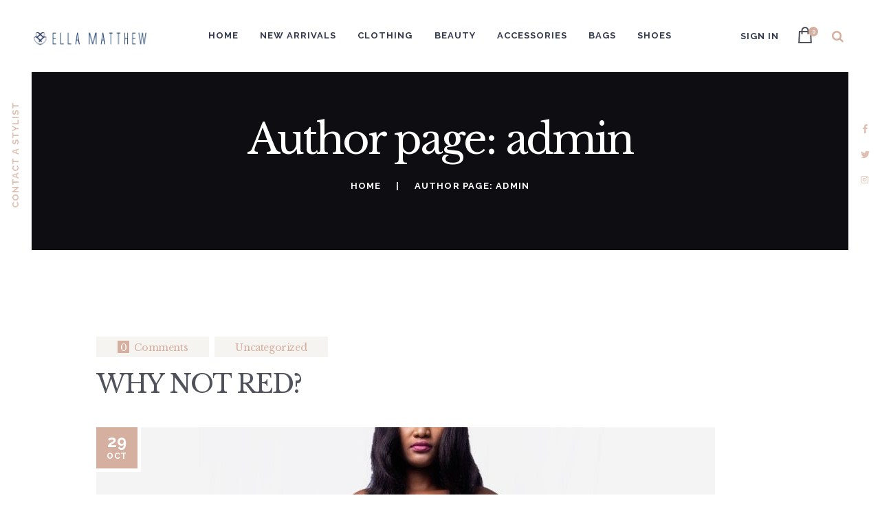

--- FILE ---
content_type: text/html; charset=UTF-8
request_url: https://ellamatthew.net/author/admin/
body_size: 21113
content:
<!DOCTYPE html>
<html lang="en-US" class="no-js scheme_default">
<head>
					<script>document.documentElement.className = document.documentElement.className + ' yes-js js_active js'</script>
						<meta charset="UTF-8">
		<meta name="viewport" content="width=device-width, initial-scale=1, maximum-scale=1">
		<meta name="format-detection" content="telephone=no">
		<link rel="profile" href="http://gmpg.org/xfn/11">
		<link rel="pingback" href="https://ellamatthew.net/xmlrpc.php">
		<title>admin &#8211; Ella Matthew</title>
<meta name='robots' content='max-image-preview:large' />
<link rel='dns-prefetch' href='//fonts.googleapis.com' />
<link rel="alternate" type="application/rss+xml" title="Ella Matthew &raquo; Feed" href="https://ellamatthew.net/feed/" />
<link rel="alternate" type="application/rss+xml" title="Ella Matthew &raquo; Comments Feed" href="https://ellamatthew.net/comments/feed/" />
<link rel="alternate" type="application/rss+xml" title="Ella Matthew &raquo; Posts by admin Feed" href="https://ellamatthew.net/author/admin/feed/" />
<style id='wp-img-auto-sizes-contain-inline-css' type='text/css'>
img:is([sizes=auto i],[sizes^="auto," i]){contain-intrinsic-size:3000px 1500px}
/*# sourceURL=wp-img-auto-sizes-contain-inline-css */
</style>
<link property="stylesheet" rel='stylesheet' id='sbi_styles-css' href='https://ellamatthew.net/wp-content/plugins/instagram-feed/css/sbi-styles.min.css?ver=6.1' type='text/css' media='all' />
<style id='wp-emoji-styles-inline-css' type='text/css'>

	img.wp-smiley, img.emoji {
		display: inline !important;
		border: none !important;
		box-shadow: none !important;
		height: 1em !important;
		width: 1em !important;
		margin: 0 0.07em !important;
		vertical-align: -0.1em !important;
		background: none !important;
		padding: 0 !important;
	}
/*# sourceURL=wp-emoji-styles-inline-css */
</style>
<link property="stylesheet" rel='stylesheet' id='wp-block-library-css' href='https://ellamatthew.net/wp-includes/css/dist/block-library/style.min.css?ver=6.9' type='text/css' media='all' />
<style id='global-styles-inline-css' type='text/css'>
:root{--wp--preset--aspect-ratio--square: 1;--wp--preset--aspect-ratio--4-3: 4/3;--wp--preset--aspect-ratio--3-4: 3/4;--wp--preset--aspect-ratio--3-2: 3/2;--wp--preset--aspect-ratio--2-3: 2/3;--wp--preset--aspect-ratio--16-9: 16/9;--wp--preset--aspect-ratio--9-16: 9/16;--wp--preset--color--black: #000000;--wp--preset--color--cyan-bluish-gray: #abb8c3;--wp--preset--color--white: #ffffff;--wp--preset--color--pale-pink: #f78da7;--wp--preset--color--vivid-red: #cf2e2e;--wp--preset--color--luminous-vivid-orange: #ff6900;--wp--preset--color--luminous-vivid-amber: #fcb900;--wp--preset--color--light-green-cyan: #7bdcb5;--wp--preset--color--vivid-green-cyan: #00d084;--wp--preset--color--pale-cyan-blue: #8ed1fc;--wp--preset--color--vivid-cyan-blue: #0693e3;--wp--preset--color--vivid-purple: #9b51e0;--wp--preset--gradient--vivid-cyan-blue-to-vivid-purple: linear-gradient(135deg,rgb(6,147,227) 0%,rgb(155,81,224) 100%);--wp--preset--gradient--light-green-cyan-to-vivid-green-cyan: linear-gradient(135deg,rgb(122,220,180) 0%,rgb(0,208,130) 100%);--wp--preset--gradient--luminous-vivid-amber-to-luminous-vivid-orange: linear-gradient(135deg,rgb(252,185,0) 0%,rgb(255,105,0) 100%);--wp--preset--gradient--luminous-vivid-orange-to-vivid-red: linear-gradient(135deg,rgb(255,105,0) 0%,rgb(207,46,46) 100%);--wp--preset--gradient--very-light-gray-to-cyan-bluish-gray: linear-gradient(135deg,rgb(238,238,238) 0%,rgb(169,184,195) 100%);--wp--preset--gradient--cool-to-warm-spectrum: linear-gradient(135deg,rgb(74,234,220) 0%,rgb(151,120,209) 20%,rgb(207,42,186) 40%,rgb(238,44,130) 60%,rgb(251,105,98) 80%,rgb(254,248,76) 100%);--wp--preset--gradient--blush-light-purple: linear-gradient(135deg,rgb(255,206,236) 0%,rgb(152,150,240) 100%);--wp--preset--gradient--blush-bordeaux: linear-gradient(135deg,rgb(254,205,165) 0%,rgb(254,45,45) 50%,rgb(107,0,62) 100%);--wp--preset--gradient--luminous-dusk: linear-gradient(135deg,rgb(255,203,112) 0%,rgb(199,81,192) 50%,rgb(65,88,208) 100%);--wp--preset--gradient--pale-ocean: linear-gradient(135deg,rgb(255,245,203) 0%,rgb(182,227,212) 50%,rgb(51,167,181) 100%);--wp--preset--gradient--electric-grass: linear-gradient(135deg,rgb(202,248,128) 0%,rgb(113,206,126) 100%);--wp--preset--gradient--midnight: linear-gradient(135deg,rgb(2,3,129) 0%,rgb(40,116,252) 100%);--wp--preset--font-size--small: 13px;--wp--preset--font-size--medium: 20px;--wp--preset--font-size--large: 36px;--wp--preset--font-size--x-large: 42px;--wp--preset--spacing--20: 0.44rem;--wp--preset--spacing--30: 0.67rem;--wp--preset--spacing--40: 1rem;--wp--preset--spacing--50: 1.5rem;--wp--preset--spacing--60: 2.25rem;--wp--preset--spacing--70: 3.38rem;--wp--preset--spacing--80: 5.06rem;--wp--preset--shadow--natural: 6px 6px 9px rgba(0, 0, 0, 0.2);--wp--preset--shadow--deep: 12px 12px 50px rgba(0, 0, 0, 0.4);--wp--preset--shadow--sharp: 6px 6px 0px rgba(0, 0, 0, 0.2);--wp--preset--shadow--outlined: 6px 6px 0px -3px rgb(255, 255, 255), 6px 6px rgb(0, 0, 0);--wp--preset--shadow--crisp: 6px 6px 0px rgb(0, 0, 0);}:where(.is-layout-flex){gap: 0.5em;}:where(.is-layout-grid){gap: 0.5em;}body .is-layout-flex{display: flex;}.is-layout-flex{flex-wrap: wrap;align-items: center;}.is-layout-flex > :is(*, div){margin: 0;}body .is-layout-grid{display: grid;}.is-layout-grid > :is(*, div){margin: 0;}:where(.wp-block-columns.is-layout-flex){gap: 2em;}:where(.wp-block-columns.is-layout-grid){gap: 2em;}:where(.wp-block-post-template.is-layout-flex){gap: 1.25em;}:where(.wp-block-post-template.is-layout-grid){gap: 1.25em;}.has-black-color{color: var(--wp--preset--color--black) !important;}.has-cyan-bluish-gray-color{color: var(--wp--preset--color--cyan-bluish-gray) !important;}.has-white-color{color: var(--wp--preset--color--white) !important;}.has-pale-pink-color{color: var(--wp--preset--color--pale-pink) !important;}.has-vivid-red-color{color: var(--wp--preset--color--vivid-red) !important;}.has-luminous-vivid-orange-color{color: var(--wp--preset--color--luminous-vivid-orange) !important;}.has-luminous-vivid-amber-color{color: var(--wp--preset--color--luminous-vivid-amber) !important;}.has-light-green-cyan-color{color: var(--wp--preset--color--light-green-cyan) !important;}.has-vivid-green-cyan-color{color: var(--wp--preset--color--vivid-green-cyan) !important;}.has-pale-cyan-blue-color{color: var(--wp--preset--color--pale-cyan-blue) !important;}.has-vivid-cyan-blue-color{color: var(--wp--preset--color--vivid-cyan-blue) !important;}.has-vivid-purple-color{color: var(--wp--preset--color--vivid-purple) !important;}.has-black-background-color{background-color: var(--wp--preset--color--black) !important;}.has-cyan-bluish-gray-background-color{background-color: var(--wp--preset--color--cyan-bluish-gray) !important;}.has-white-background-color{background-color: var(--wp--preset--color--white) !important;}.has-pale-pink-background-color{background-color: var(--wp--preset--color--pale-pink) !important;}.has-vivid-red-background-color{background-color: var(--wp--preset--color--vivid-red) !important;}.has-luminous-vivid-orange-background-color{background-color: var(--wp--preset--color--luminous-vivid-orange) !important;}.has-luminous-vivid-amber-background-color{background-color: var(--wp--preset--color--luminous-vivid-amber) !important;}.has-light-green-cyan-background-color{background-color: var(--wp--preset--color--light-green-cyan) !important;}.has-vivid-green-cyan-background-color{background-color: var(--wp--preset--color--vivid-green-cyan) !important;}.has-pale-cyan-blue-background-color{background-color: var(--wp--preset--color--pale-cyan-blue) !important;}.has-vivid-cyan-blue-background-color{background-color: var(--wp--preset--color--vivid-cyan-blue) !important;}.has-vivid-purple-background-color{background-color: var(--wp--preset--color--vivid-purple) !important;}.has-black-border-color{border-color: var(--wp--preset--color--black) !important;}.has-cyan-bluish-gray-border-color{border-color: var(--wp--preset--color--cyan-bluish-gray) !important;}.has-white-border-color{border-color: var(--wp--preset--color--white) !important;}.has-pale-pink-border-color{border-color: var(--wp--preset--color--pale-pink) !important;}.has-vivid-red-border-color{border-color: var(--wp--preset--color--vivid-red) !important;}.has-luminous-vivid-orange-border-color{border-color: var(--wp--preset--color--luminous-vivid-orange) !important;}.has-luminous-vivid-amber-border-color{border-color: var(--wp--preset--color--luminous-vivid-amber) !important;}.has-light-green-cyan-border-color{border-color: var(--wp--preset--color--light-green-cyan) !important;}.has-vivid-green-cyan-border-color{border-color: var(--wp--preset--color--vivid-green-cyan) !important;}.has-pale-cyan-blue-border-color{border-color: var(--wp--preset--color--pale-cyan-blue) !important;}.has-vivid-cyan-blue-border-color{border-color: var(--wp--preset--color--vivid-cyan-blue) !important;}.has-vivid-purple-border-color{border-color: var(--wp--preset--color--vivid-purple) !important;}.has-vivid-cyan-blue-to-vivid-purple-gradient-background{background: var(--wp--preset--gradient--vivid-cyan-blue-to-vivid-purple) !important;}.has-light-green-cyan-to-vivid-green-cyan-gradient-background{background: var(--wp--preset--gradient--light-green-cyan-to-vivid-green-cyan) !important;}.has-luminous-vivid-amber-to-luminous-vivid-orange-gradient-background{background: var(--wp--preset--gradient--luminous-vivid-amber-to-luminous-vivid-orange) !important;}.has-luminous-vivid-orange-to-vivid-red-gradient-background{background: var(--wp--preset--gradient--luminous-vivid-orange-to-vivid-red) !important;}.has-very-light-gray-to-cyan-bluish-gray-gradient-background{background: var(--wp--preset--gradient--very-light-gray-to-cyan-bluish-gray) !important;}.has-cool-to-warm-spectrum-gradient-background{background: var(--wp--preset--gradient--cool-to-warm-spectrum) !important;}.has-blush-light-purple-gradient-background{background: var(--wp--preset--gradient--blush-light-purple) !important;}.has-blush-bordeaux-gradient-background{background: var(--wp--preset--gradient--blush-bordeaux) !important;}.has-luminous-dusk-gradient-background{background: var(--wp--preset--gradient--luminous-dusk) !important;}.has-pale-ocean-gradient-background{background: var(--wp--preset--gradient--pale-ocean) !important;}.has-electric-grass-gradient-background{background: var(--wp--preset--gradient--electric-grass) !important;}.has-midnight-gradient-background{background: var(--wp--preset--gradient--midnight) !important;}.has-small-font-size{font-size: var(--wp--preset--font-size--small) !important;}.has-medium-font-size{font-size: var(--wp--preset--font-size--medium) !important;}.has-large-font-size{font-size: var(--wp--preset--font-size--large) !important;}.has-x-large-font-size{font-size: var(--wp--preset--font-size--x-large) !important;}
/*# sourceURL=global-styles-inline-css */
</style>

<style id='classic-theme-styles-inline-css' type='text/css'>
/*! This file is auto-generated */
.wp-block-button__link{color:#fff;background-color:#32373c;border-radius:9999px;box-shadow:none;text-decoration:none;padding:calc(.667em + 2px) calc(1.333em + 2px);font-size:1.125em}.wp-block-file__button{background:#32373c;color:#fff;text-decoration:none}
/*# sourceURL=/wp-includes/css/classic-themes.min.css */
</style>
<link property="stylesheet" rel='stylesheet' id='contact-form-7-css' href='https://ellamatthew.net/wp-content/plugins/contact-form-7/includes/css/styles.css?ver=5.6.4' type='text/css' media='all' />
<link property="stylesheet" rel='stylesheet' id='essential-grid-plugin-settings-css' href='https://ellamatthew.net/wp-content/plugins/essential-grid/public/assets/css/settings.css?ver=2.3.2' type='text/css' media='all' />
<link property="stylesheet" rel='stylesheet' id='tp-open-sans-css' href='https://fonts.googleapis.com/css?family=Open+Sans%3A300%2C400%2C600%2C700%2C800&#038;ver=6.9' type='text/css' media='all' />
<link property="stylesheet" rel='stylesheet' id='tp-raleway-css' href='https://fonts.googleapis.com/css?family=Raleway%3A100%2C200%2C300%2C400%2C500%2C600%2C700%2C800%2C900&#038;ver=6.9' type='text/css' media='all' />
<link property="stylesheet" rel='stylesheet' id='tp-droid-serif-css' href='https://fonts.googleapis.com/css?family=Droid+Serif%3A400%2C700&#038;ver=6.9' type='text/css' media='all' />
<link property="stylesheet" rel='stylesheet' id='tp-fontello-css' href='https://ellamatthew.net/wp-content/plugins/essential-grid/public/assets/font/fontello/css/fontello.css?ver=2.3.2' type='text/css' media='all' />
<link property="stylesheet" rel='stylesheet' id='rs-plugin-settings-css' href='https://ellamatthew.net/wp-content/plugins/revslider/public/assets/css/settings.css?ver=5.4.8.3' type='text/css' media='all' />
<style id='rs-plugin-settings-inline-css' type='text/css'>
#rs-demo-id {}
/*# sourceURL=rs-plugin-settings-inline-css */
</style>
<link property="stylesheet" rel='stylesheet' id='trx_addons-icons-css' href='https://ellamatthew.net/wp-content/plugins/trx_addons/css/font-icons/css/trx_addons_icons-embedded.css?ver=6.9' type='text/css' media='all' />
<link property="stylesheet" rel='stylesheet' id='swiperslider-css' href='https://ellamatthew.net/wp-content/plugins/trx_addons/js/swiper/swiper.min.css' type='text/css' media='all' />
<link property="stylesheet" rel='stylesheet' id='magnific-popup-css' href='https://ellamatthew.net/wp-content/plugins/trx_addons/js/magnific/magnific-popup.min.css' type='text/css' media='all' />
<link property="stylesheet" rel='stylesheet' id='trx_addons-css' href='https://ellamatthew.net/wp-content/plugins/trx_addons/css/trx_addons.css' type='text/css' media='all' />
<link property="stylesheet" rel='stylesheet' id='trx_addons-animation-css' href='https://ellamatthew.net/wp-content/plugins/trx_addons/css/trx_addons.animation.css?ver=6.9' type='text/css' media='all' />
<link property="stylesheet" rel='stylesheet' id='woocommerce-layout-css' href='https://ellamatthew.net/wp-content/plugins/woocommerce/assets/css/woocommerce-layout.css?ver=7.1.0' type='text/css' media='all' />
<link property="stylesheet" rel='stylesheet' id='woocommerce-smallscreen-css' href='https://ellamatthew.net/wp-content/plugins/woocommerce/assets/css/woocommerce-smallscreen.css?ver=7.1.0' type='text/css' media='only screen and (max-width: 768px)' />
<link property="stylesheet" rel='stylesheet' id='woocommerce-general-css' href='https://ellamatthew.net/wp-content/plugins/woocommerce/assets/css/woocommerce.css?ver=7.1.0' type='text/css' media='all' />
<style id='woocommerce-inline-inline-css' type='text/css'>
.woocommerce form .form-row .required { visibility: visible; }
/*# sourceURL=woocommerce-inline-inline-css */
</style>
<link property="stylesheet" rel='stylesheet' id='wcspt-style-css' href='https://ellamatthew.net/wp-content/plugins/wc-secondary-product-thumbnail/assets/css/wcspt.min.css?ver=1.3.2' type='text/css' media='all' />
<link property="stylesheet" rel='stylesheet' id='jquery-selectBox-css' href='https://ellamatthew.net/wp-content/plugins/yith-woocommerce-wishlist/assets/css/jquery.selectBox.css?ver=1.2.0' type='text/css' media='all' />
<link property="stylesheet" rel='stylesheet' id='yith-wcwl-font-awesome-css' href='https://ellamatthew.net/wp-content/plugins/yith-woocommerce-wishlist/assets/css/font-awesome.css?ver=4.7.0' type='text/css' media='all' />
<link property="stylesheet" rel='stylesheet' id='woocommerce_prettyPhoto_css-css' href='//ellamatthew.net/wp-content/plugins/woocommerce/assets/css/prettyPhoto.css?ver=3.1.6' type='text/css' media='all' />
<link property="stylesheet" rel='stylesheet' id='yith-wcwl-main-css' href='https://ellamatthew.net/wp-content/plugins/yith-woocommerce-wishlist/assets/css/style.css?ver=3.15.0' type='text/css' media='all' />
<link property="stylesheet" rel='stylesheet' id='js_composer_front-css' href='https://ellamatthew.net/wp-content/plugins/js_composer/assets/css/js_composer.min.css?ver=5.7' type='text/css' media='all' />
<link property="stylesheet" rel='stylesheet' id='wpgdprc-front-css-css' href='https://ellamatthew.net/wp-content/plugins/wp-gdpr-compliance/Assets/css/front.css?ver=1666168136' type='text/css' media='all' />
<style id='wpgdprc-front-css-inline-css' type='text/css'>
:root{--wp-gdpr--bar--background-color: #000000;--wp-gdpr--bar--color: #ffffff;--wp-gdpr--button--background-color: #000000;--wp-gdpr--button--background-color--darken: #000000;--wp-gdpr--button--color: #ffffff;}
/*# sourceURL=wpgdprc-front-css-inline-css */
</style>
<link property="stylesheet" rel='stylesheet' id='your-dress-font-google_fonts-css' href='https://fonts.googleapis.com/css?family=Libre+Baskerville%3A400%2C400i%2C700%7CRaleway%3A400%2C500%2C700&#038;subset=latin%2Clatin-ext&#038;ver=6.9' type='text/css' media='all' />
<link property="stylesheet" rel='stylesheet' id='fontello-icons-css' href='https://ellamatthew.net/wp-content/themes/your-dress/css/fontello/css/fontello-embedded.css?ver=6.9' type='text/css' media='all' />
<link property="stylesheet" rel='stylesheet' id='your-dress-main-css' href='https://ellamatthew.net/wp-content/themes/your-dress/style.css' type='text/css' media='all' />
<link property="stylesheet" rel='stylesheet' id='your-dress-styles-css' href='https://ellamatthew.net/wp-content/themes/your-dress/css/__styles.css?ver=6.9' type='text/css' media='all' />
<link property="stylesheet" rel='stylesheet' id='your-dress-colors-css' href='https://ellamatthew.net/wp-content/themes/your-dress/css/__colors.css?ver=6.9' type='text/css' media='all' />
<link property="stylesheet" rel='stylesheet' id='mediaelement-css' href='https://ellamatthew.net/wp-includes/js/mediaelement/mediaelementplayer-legacy.min.css?ver=4.2.17' type='text/css' media='all' />
<link property="stylesheet" rel='stylesheet' id='wp-mediaelement-css' href='https://ellamatthew.net/wp-includes/js/mediaelement/wp-mediaelement.min.css?ver=6.9' type='text/css' media='all' />
<link property="stylesheet" rel='stylesheet' id='your-dress-responsive-css' href='https://ellamatthew.net/wp-content/themes/your-dress/css/responsive.css?ver=6.9' type='text/css' media='all' />
<script type="text/javascript" src="https://ellamatthew.net/wp-includes/js/jquery/jquery.min.js?ver=3.7.1" id="jquery-core-js"></script>
<script type="text/javascript" src="https://ellamatthew.net/wp-includes/js/jquery/jquery-migrate.min.js?ver=3.4.1" id="jquery-migrate-js"></script>
<script type="text/javascript" src="https://ellamatthew.net/wp-content/plugins/essential-grid/public/assets/js/jquery.esgbox.min.js?ver=2.3.2" id="themepunchboxext-js"></script>
<script type="text/javascript" src="https://ellamatthew.net/wp-content/plugins/essential-grid/public/assets/js/jquery.themepunch.tools.min.js?ver=2.3.2" id="tp-tools-js"></script>
<script type="text/javascript" src="https://ellamatthew.net/wp-content/plugins/revslider/public/assets/js/jquery.themepunch.revolution.min.js?ver=5.4.8.3" id="revmin-js"></script>
<script type="text/javascript" src="https://ellamatthew.net/wp-content/plugins/woocommerce/assets/js/jquery-blockui/jquery.blockUI.min.js?ver=2.7.0-wc.7.1.0" id="jquery-blockui-js"></script>
<script type="text/javascript" id="wc-add-to-cart-js-extra">
/* <![CDATA[ */
var wc_add_to_cart_params = {"ajax_url":"/wp-admin/admin-ajax.php","wc_ajax_url":"/?wc-ajax=%%endpoint%%","i18n_view_cart":"View cart","cart_url":"https://ellamatthew.net/cart/","is_cart":"","cart_redirect_after_add":"no"};
//# sourceURL=wc-add-to-cart-js-extra
/* ]]> */
</script>
<script type="text/javascript" src="https://ellamatthew.net/wp-content/plugins/woocommerce/assets/js/frontend/add-to-cart.min.js?ver=7.1.0" id="wc-add-to-cart-js"></script>
<script type="text/javascript" src="https://ellamatthew.net/wp-content/plugins/js_composer/assets/js/vendors/woocommerce-add-to-cart.js?ver=5.7" id="vc_woocommerce-add-to-cart-js-js"></script>
<script type="text/javascript" id="wpgdprc-front-js-js-extra">
/* <![CDATA[ */
var wpgdprcFront = {"ajaxUrl":"https://ellamatthew.net/wp-admin/admin-ajax.php","ajaxNonce":"55dd509600","ajaxArg":"security","pluginPrefix":"wpgdprc","blogId":"1","isMultiSite":"","locale":"en_US","showSignUpModal":"","showFormModal":"","cookieName":"wpgdprc-consent","consentVersion":"","path":"/","prefix":"wpgdprc"};
//# sourceURL=wpgdprc-front-js-js-extra
/* ]]> */
</script>
<script type="text/javascript" src="https://ellamatthew.net/wp-content/plugins/wp-gdpr-compliance/Assets/js/front.min.js?ver=1666168136" id="wpgdprc-front-js-js"></script>
<link rel="https://api.w.org/" href="https://ellamatthew.net/wp-json/" /><link rel="alternate" title="JSON" type="application/json" href="https://ellamatthew.net/wp-json/wp/v2/users/1" /><link rel="EditURI" type="application/rsd+xml" title="RSD" href="https://ellamatthew.net/xmlrpc.php?rsd" />
<meta name="generator" content="WordPress 6.9" />
<meta name="generator" content="WooCommerce 7.1.0" />
		<script type="text/javascript">
			var ajaxRevslider;
			
			jQuery(document).ready(function() {
				// CUSTOM AJAX CONTENT LOADING FUNCTION
				ajaxRevslider = function(obj) {
				
					// obj.type : Post Type
					// obj.id : ID of Content to Load
					// obj.aspectratio : The Aspect Ratio of the Container / Media
					// obj.selector : The Container Selector where the Content of Ajax will be injected. It is done via the Essential Grid on Return of Content
					
					var content = "";

					data = {};
					
					data.action = 'revslider_ajax_call_front';
					data.client_action = 'get_slider_html';
					data.token = 'e87810162e';
					data.type = obj.type;
					data.id = obj.id;
					data.aspectratio = obj.aspectratio;
					
					// SYNC AJAX REQUEST
					jQuery.ajax({
						type:"post",
						url:"https://ellamatthew.net/wp-admin/admin-ajax.php",
						dataType: 'json',
						data:data,
						async:false,
						success: function(ret, textStatus, XMLHttpRequest) {
							if(ret.success == true)
								content = ret.data;								
						},
						error: function(e) {
							console.log(e);
						}
					});
					
					 // FIRST RETURN THE CONTENT WHEN IT IS LOADED !!
					 return content;						 
				};
				
				// CUSTOM AJAX FUNCTION TO REMOVE THE SLIDER
				var ajaxRemoveRevslider = function(obj) {
					return jQuery(obj.selector+" .rev_slider").revkill();
				};

				// EXTEND THE AJAX CONTENT LOADING TYPES WITH TYPE AND FUNCTION
				var extendessential = setInterval(function() {
					if (jQuery.fn.tpessential != undefined) {
						clearInterval(extendessential);
						if(typeof(jQuery.fn.tpessential.defaults) !== 'undefined') {
							jQuery.fn.tpessential.defaults.ajaxTypes.push({type:"revslider",func:ajaxRevslider,killfunc:ajaxRemoveRevslider,openAnimationSpeed:0.3});   
							// type:  Name of the Post to load via Ajax into the Essential Grid Ajax Container
							// func: the Function Name which is Called once the Item with the Post Type has been clicked
							// killfunc: function to kill in case the Ajax Window going to be removed (before Remove function !
							// openAnimationSpeed: how quick the Ajax Content window should be animated (default is 0.3)
						}
					}
				},30);
			});
		</script>
			<noscript><style>.woocommerce-product-gallery{ opacity: 1 !important; }</style></noscript>
	<style type="text/css">.recentcomments a{display:inline !important;padding:0 !important;margin:0 !important;}</style><meta name="generator" content="Powered by WPBakery Page Builder - drag and drop page builder for WordPress."/>
<!--[if lte IE 9]><link rel="stylesheet" type="text/css" href="https://ellamatthew.net/wp-content/plugins/js_composer/assets/css/vc_lte_ie9.min.css" media="screen"><![endif]--><meta name="generator" content="Powered by Slider Revolution 5.4.8.3 - responsive, Mobile-Friendly Slider Plugin for WordPress with comfortable drag and drop interface." />
<link rel="icon" href="https://ellamatthew.net/wp-content/uploads/2022/10/cropped-fav-icon-32x32.jpeg" sizes="32x32" />
<link rel="icon" href="https://ellamatthew.net/wp-content/uploads/2022/10/cropped-fav-icon-192x192.jpeg" sizes="192x192" />
<link rel="apple-touch-icon" href="https://ellamatthew.net/wp-content/uploads/2022/10/cropped-fav-icon-180x180.jpeg" />
<meta name="msapplication-TileImage" content="https://ellamatthew.net/wp-content/uploads/2022/10/cropped-fav-icon-270x270.jpeg" />
<script type="text/javascript">function setREVStartSize(e){									
						try{ e.c=jQuery(e.c);var i=jQuery(window).width(),t=9999,r=0,n=0,l=0,f=0,s=0,h=0;
							if(e.responsiveLevels&&(jQuery.each(e.responsiveLevels,function(e,f){f>i&&(t=r=f,l=e),i>f&&f>r&&(r=f,n=e)}),t>r&&(l=n)),f=e.gridheight[l]||e.gridheight[0]||e.gridheight,s=e.gridwidth[l]||e.gridwidth[0]||e.gridwidth,h=i/s,h=h>1?1:h,f=Math.round(h*f),"fullscreen"==e.sliderLayout){var u=(e.c.width(),jQuery(window).height());if(void 0!=e.fullScreenOffsetContainer){var c=e.fullScreenOffsetContainer.split(",");if (c) jQuery.each(c,function(e,i){u=jQuery(i).length>0?u-jQuery(i).outerHeight(!0):u}),e.fullScreenOffset.split("%").length>1&&void 0!=e.fullScreenOffset&&e.fullScreenOffset.length>0?u-=jQuery(window).height()*parseInt(e.fullScreenOffset,0)/100:void 0!=e.fullScreenOffset&&e.fullScreenOffset.length>0&&(u-=parseInt(e.fullScreenOffset,0))}f=u}else void 0!=e.minHeight&&f<e.minHeight&&(f=e.minHeight);e.c.closest(".rev_slider_wrapper").css({height:f})					
						}catch(d){console.log("Failure at Presize of Slider:"+d)}						
					};</script>
		<style type="text/css" id="wp-custom-css">
			th.label {
    color: #595c65 !important;
}
.home .your_dress_shop_mode_buttons,.home .woocommerce-ordering{
	display:none;
}
.term-shoes .vc_custom_1491808544781 {
    background: url(https://ellamatthew.net/wp-content/uploads/Shoes.jpg) no-repeat !important;
	height:564px;
}

.term-bags .vc_custom_1491808544781 {
    background: url(https://ellamatthew.net/wp-content/uploads/Bags.jpg) no-repeat !important;
	height:564px;
}
.term-accessories .vc_custom_1491808544781 {
    background: url(https://ellamatthew.net/wp-content/uploads/Accessories.jpg) no-repeat !important;
	height:564px;
}
.term-sun-glasses .vc_custom_1491808544781 {
    background: url(https://ellamatthew.net/wp-content/uploads/Sun-Glasses.jpg) no-repeat !important;
	height:564px;
}
.term-dresses .vc_custom_1491808544781 {
    background: url(https://ellamatthew.net/wp-content/uploads/Dresses.jpg) no-repeat !important;
	height:564px;
}
.term-blouses .vc_custom_1491808544781 {
    background: url(https://ellamatthew.net/wp-content/uploads/Blouses.png) no-repeat !important;
	height:564px;
}
.term-skirts .vc_custom_1491808544781 {
    background: url(https://ellamatthew.net/wp-content/uploads/Skirts.jpg) no-repeat !important;
	height:564px;
}
.term-jumpsuits .vc_custom_1491808544781 {
    background: url(https://ellamatthew.net/wp-content/uploads/jumpsuit.jpg) no-repeat !important;
	height:564px;
}
.term-new-arrivals .vc_custom_1491808544781 {
    background: url(https://ellamatthew.net/wp-content/uploads/New-Arrivals.jpg) no-repeat !important;
	height:564px;
}
form.woocommerce-ordering {
    display: none;
}

span.sc_layouts_item_icon.sc_layouts_iconed_text_icon.trx_addons_icon-menu {
    position: absolute;
    left: 25px;
    z-index: 999999;
    top: -40px;
    height: 30px;
    width: 40px;
}
@media only screen and (max-width: 380px) {
	img.logo_image{    	
    	width: 80%;
	}
}		</style>
		<noscript><style type="text/css"> .wpb_animate_when_almost_visible { opacity: 1; }</style></noscript><style type="text/css" id="trx_addons-inline-styles-inline-css">.vc_custom_1491815391370{padding-top: 1.52em !important;padding-bottom: 1.52em !important;}.vc_custom_1491808544781{background-image: url(https://your-dress.ancorathemes.com/wp-content/uploads/2017/02/top.jpg?id=433) !important;background-position: center !important;background-repeat: no-repeat !important;background-size: cover !important;}.vc_custom_1491815598366{margin-top: 8px !important;margin-bottom: -5px !important;}.vc_custom_1489074210606{background-color: #413e49 !important;}.vc_custom_1491807515465{background-color: #393741 !important;}.vc_custom_1667043128587{padding-top: 55px !important;}.vc_custom_1667043217840{margin-top: 5px !important;}.vc_custom_1667042492032{padding-top: 15px !important;}</style></head>

<body class="archive author author-admin author-1 wp-theme-your-dress theme-your-dress woocommerce-no-js body_tag scheme_default blog_mode_blog body_style_boxed  is_stream blog_style_excerpt sidebar_hide expand_content header_style_header-custom-20 header_position_default menu_style_top no_layout wpb-js-composer js-comp-ver-5.7 vc_responsive">

	
	<div class="body_wrap">
        <div class="side_socials top-pos"><a target="_blank" href="https://www.facebook.com/EllaMatthewEM/" class="social_item social_item_style_icons social_item_type_icons"><span class="social_icon social_facebook-1"><span class="icon-facebook-1"></span></span></a><a target="_blank" href="https://www.twitter.com/EllaMatthewEM/" class="social_item social_item_style_icons social_item_type_icons"><span class="social_icon social_twitter-1"><span class="icon-twitter-1"></span></span></a><a target="_blank" href="https://www.instagram.com/EllaMatthew" class="social_item social_item_style_icons social_item_type_icons"><span class="social_icon social_instagramm"><span class="icon-instagramm"></span></span></a></div><div class="side_link top-pos"><a href="/contacts/">contact a stylist</a></div>		<div class="page_wrap">

			<header class="top_panel top_panel_custom top_panel_custom_20 top_panel_custom_header-fullwidth without_bg_image scheme_default"><div class="vc_row wpb_row vc_row-fluid vc_custom_1491815391370 vc_row-o-equal-height vc_row-o-content-middle vc_row-flex sc_layouts_row sc_layouts_row_type_compact sc_layouts_row_fixed"><div class="wpb_column vc_column_container vc_col-sm-2 sc_layouts_column sc_layouts_column_align_left sc_layouts_column_icons_position_left"><div class="vc_column-inner vc_custom_1491815598366"><div class="wpb_wrapper"><div class="sc_layouts_item"><a href="https://ellamatthew.net/" id="sc_layouts_logo_318919018" class="sc_layouts_logo sc_layouts_logo_default"><img class="logo_image" src="https://ellamatthew.net/wp-content/uploads/2022/10/EMLogo.png" alt="" width="356" height="58"></a><!-- /.sc_layouts_logo --></div></div></div></div><div class="wpb_column vc_column_container vc_col-sm-10 vc_col-lg-8 sc_layouts_column sc_layouts_column_align_center sc_layouts_column_icons_position_left"><div class="vc_column-inner"><div class="wpb_wrapper"><div class="sc_layouts_item"><nav id="sc_layouts_menu_1366949466" class="sc_layouts_menu sc_layouts_menu_default menu_hover_fade hide_on_mobile" data-animation-in="fadeInUpSmall" data-animation-out="fadeOutDownSmall"><ul id="menu-main-menu" class="sc_layouts_menu_nav"><li id="menu-item-96" class="menu-item menu-item-type-post_type menu-item-object-page menu-item-home menu-item-96"><a href="https://ellamatthew.net/"><span>Home</span></a></li><li id="menu-item-3293" class="menu-item menu-item-type-custom menu-item-object-custom menu-item-3293"><a href="https://ellamatthew.net/new-arrivals/"><span>New Arrivals</span></a></li><li id="menu-item-3317" class="menu-item menu-item-type-custom menu-item-object-custom menu-item-has-children menu-item-3317"><a href="https://ellamatthew.net/clothing/"><span>Clothing</span></a>
<ul class="sub-menu"><li id="menu-item-3318" class="menu-item menu-item-type-custom menu-item-object-custom menu-item-3318"><a href="https://ellamatthew.net/dresses/"><span>Dresses</span></a></li><li id="menu-item-3319" class="menu-item menu-item-type-custom menu-item-object-custom menu-item-3319"><a href="https://ellamatthew.net/blouses/"><span>Blouses</span></a></li><li id="menu-item-3320" class="menu-item menu-item-type-custom menu-item-object-custom menu-item-3320"><a href="https://ellamatthew.net/skirts/"><span>Skirts</span></a></li><li id="menu-item-3321" class="menu-item menu-item-type-custom menu-item-object-custom menu-item-3321"><a href="https://ellamatthew.net/jumpsuits/"><span>Jumpsuits</span></a></li><li id="menu-item-3322" class="menu-item menu-item-type-custom menu-item-object-custom menu-item-3322"><a href="https://ellamatthew.net/blazers/"><span>Blazers</span></a></li></ul>
</li><li id="menu-item-3313" class="menu-item menu-item-type-custom menu-item-object-custom menu-item-has-children menu-item-3313"><a href="https://ellamatthew.net/beauty/"><span>Beauty</span></a>
<ul class="sub-menu"><li id="menu-item-3316" class="menu-item menu-item-type-custom menu-item-object-custom menu-item-3316"><a href="https://ellamatthew.net/makeup-brushes/"><span>Makeup Brushes</span></a></li><li id="menu-item-3315" class="menu-item menu-item-type-custom menu-item-object-custom menu-item-3315"><a href="https://ellamatthew.net/eyes/"><span>Eyes</span></a></li><li id="menu-item-3314" class="menu-item menu-item-type-custom menu-item-object-custom menu-item-3314"><a href="https://ellamatthew.net/face/"><span>Face</span></a></li><li id="menu-item-3312" class="menu-item menu-item-type-custom menu-item-object-custom menu-item-3312"><a href="https://ellamatthew.net/nails/"><span>Nails</span></a></li><li id="menu-item-3311" class="menu-item menu-item-type-custom menu-item-object-custom menu-item-3311"><a href="https://ellamatthew.net/lips/"><span>Lips</span></a></li><li id="menu-item-3310" class="menu-item menu-item-type-custom menu-item-object-custom menu-item-3310"><a href="https://ellamatthew.net/personal-care/"><span>Personal Care</span></a></li></ul>
</li><li id="menu-item-3309" class="menu-item menu-item-type-custom menu-item-object-custom menu-item-has-children menu-item-3309"><a href="https://ellamatthew.net/accessories/"><span>accessories</span></a>
<ul class="sub-menu"><li id="menu-item-3308" class="menu-item menu-item-type-custom menu-item-object-custom menu-item-3308"><a href="https://ellamatthew.net/sun-glasses/"><span>Sun Glasses</span></a></li><li id="menu-item-3307" class="menu-item menu-item-type-custom menu-item-object-custom menu-item-3307"><a href="https://ellamatthew.net/necklace/"><span>Necklace</span></a></li><li id="menu-item-3306" class="menu-item menu-item-type-custom menu-item-object-custom menu-item-3306"><a href="https://ellamatthew.net/anklets/"><span>Anklets</span></a></li><li id="menu-item-3305" class="menu-item menu-item-type-custom menu-item-object-custom menu-item-3305"><a href="https://ellamatthew.net/hair-clips/"><span>Hair Clips</span></a></li><li id="menu-item-3304" class="menu-item menu-item-type-custom menu-item-object-custom menu-item-3304"><a href="https://ellamatthew.net/earrings/"><span>Earrings</span></a></li></ul>
</li><li id="menu-item-3303" class="menu-item menu-item-type-custom menu-item-object-custom menu-item-3303"><a href="https://ellamatthew.net/product-category/bags/"><span>Bags</span></a></li><li id="menu-item-3302" class="menu-item menu-item-type-custom menu-item-object-custom menu-item-3302"><a href="https://ellamatthew.net/shoes/"><span>Shoes</span></a></li></ul></nav><!-- /.sc_layouts_menu --><div class="sc_layouts_iconed_text sc_layouts_menu_mobile_button">
		<a class="sc_layouts_item_link sc_layouts_iconed_text_link" href="#">
			<span class="sc_layouts_item_icon sc_layouts_iconed_text_icon trx_addons_icon-menu"></span>
		</a>
	</div></div></div></div></div><div class="wpb_column vc_column_container vc_col-sm-2 vc_hidden-md vc_hidden-sm vc_hidden-xs sc_layouts_column sc_layouts_column_align_right sc_layouts_column_icons_position_left"><div class="vc_column-inner"><div class="wpb_wrapper"><div class="sc_layouts_item sc_layouts_hide_on_mobile sc_layouts_hide_on_tablet"><div id="sc_layouts_login_1466186361" class="sc_layouts_login hide_on_tablet hide_on_mobile"><a href="#trx_addons_login_popup" class="trx_addons_popup_link trx_addons_login_link "><span class="sc_layouts_item_icon sc_layouts_login_icon trx_addons_icon-user-alt"></span><span class="sc_layouts_item_details sc_layouts_login_details"><span class="sc_layouts_item_details_line1 sc_layouts_iconed_text_line1">Sign in</span></span></a></div><!-- /.sc_layouts_login --></div><div class="sc_layouts_item sc_layouts_hide_on_mobile sc_layouts_hide_on_tablet"><div id="sc_layouts_cart_350520918" class="sc_layouts_cart hide_on_tablet hide_on_mobile">
		<span class="sc_layouts_item_icon sc_layouts_cart_icon trx_addons_icon-basket"></span>
		<span class="sc_layouts_item_details sc_layouts_cart_details">
			<span class="sc_layouts_item_details_line1 sc_layouts_cart_label">Shopping Cart</span>
			<span class="sc_layouts_item_details_line2 sc_layouts_cart_totals">
				<span class="sc_layouts_cart_items">0 items</span>
				- 
				<span class="sc_layouts_cart_summa">&#8358;0.00</span>
			</span>
		</span><!-- /.sc_layouts_cart_details -->
		<span class="sc_layouts_cart_items_short">0</span>
		<div class="sc_layouts_cart_widget widget_area">
			<span class="sc_layouts_cart_widget_close trx_addons_icon-cancel"></span>
			<div class="widget woocommerce widget_shopping_cart"><div class="widget_shopping_cart_content"></div></div>		</div><!-- /.sc_layouts_cart_widget -->
	</div><!-- /.sc_layouts_cart --></div><div class="sc_layouts_item sc_layouts_hide_on_mobile sc_layouts_hide_on_tablet"><div id="sc_layouts_search_173781248" class="sc_layouts_search hide_on_tablet hide_on_mobile"><div class="search_wrap search_style_fullscreen layouts_search">
	<div class="search_form_wrap">
		<form role="search" method="get" class="search_form" action="https://ellamatthew.net/">
			<input type="text" class="search_field" placeholder="Search" value="" name="s">
			<button type="submit" class="search_submit trx_addons_icon-search"></button>
							<a class="search_close trx_addons_icon-delete"></a>
					</form>
	</div>
	</div></div><!-- /.sc_layouts_search --></div></div></div></div></div><div class="vc_row wpb_row vc_row-fluid vc_custom_1491808544781 vc_row-has-fill sc_layouts_row sc_layouts_row_type_normal sc_layouts_hide_on_frontpage scheme_dark"><div class="wpb_column vc_column_container vc_col-sm-12 sc_layouts_column sc_layouts_column_align_center sc_layouts_column_icons_position_left"><div class="vc_column-inner"><div class="wpb_wrapper"><div id="sc_content_619739393"
		class="sc_content sc_content_default sc_float_center sc_content_width_1_1"><div class="sc_content_container"><div class="sc_layouts_item"><div id="sc_layouts_title_856833414" class="sc_layouts_title"><div class="sc_layouts_title_title">			<h1 class="sc_layouts_title_caption">Author page: admin</h1>
			</div><div class="sc_layouts_title_breadcrumbs"><div class="breadcrumbs"><a class="breadcrumbs_item home" href="https://ellamatthew.net/">Home</a><span class="breadcrumbs_delimiter"></span><span class="breadcrumbs_item current">Author page: admin</span></div></div></div><!-- /.sc_layouts_title --></div></div></div><!-- /.sc_content --></div></div></div></div></header><div class="menu_mobile_overlay"></div>
<div class="menu_mobile menu_mobile_fullscreen scheme_dark">
	<div class="menu_mobile_inner">
		<a class="menu_mobile_close icon-cancel"></a><nav class="menu_mobile_nav_area"><ul id="menu_mobile-main-menu" class=""><li id="menu_mobile-item-96" class="menu-item menu-item-type-post_type menu-item-object-page menu-item-home menu-item-96"><a href="https://ellamatthew.net/"><span>Home</span></a></li><li id="menu_mobile-item-3293" class="menu-item menu-item-type-custom menu-item-object-custom menu-item-3293"><a href="https://ellamatthew.net/new-arrivals/"><span>New Arrivals</span></a></li><li id="menu_mobile-item-3317" class="menu-item menu-item-type-custom menu-item-object-custom menu-item-has-children menu-item-3317"><a href="https://ellamatthew.net/clothing/"><span>Clothing</span></a>
<ul class="sub-menu"><li id="menu_mobile-item-3318" class="menu-item menu-item-type-custom menu-item-object-custom menu-item-3318"><a href="https://ellamatthew.net/dresses/"><span>Dresses</span></a></li><li id="menu_mobile-item-3319" class="menu-item menu-item-type-custom menu-item-object-custom menu-item-3319"><a href="https://ellamatthew.net/blouses/"><span>Blouses</span></a></li><li id="menu_mobile-item-3320" class="menu-item menu-item-type-custom menu-item-object-custom menu-item-3320"><a href="https://ellamatthew.net/skirts/"><span>Skirts</span></a></li><li id="menu_mobile-item-3321" class="menu-item menu-item-type-custom menu-item-object-custom menu-item-3321"><a href="https://ellamatthew.net/jumpsuits/"><span>Jumpsuits</span></a></li><li id="menu_mobile-item-3322" class="menu-item menu-item-type-custom menu-item-object-custom menu-item-3322"><a href="https://ellamatthew.net/blazers/"><span>Blazers</span></a></li></ul>
</li><li id="menu_mobile-item-3313" class="menu-item menu-item-type-custom menu-item-object-custom menu-item-has-children menu-item-3313"><a href="https://ellamatthew.net/beauty/"><span>Beauty</span></a>
<ul class="sub-menu"><li id="menu_mobile-item-3316" class="menu-item menu-item-type-custom menu-item-object-custom menu-item-3316"><a href="https://ellamatthew.net/makeup-brushes/"><span>Makeup Brushes</span></a></li><li id="menu_mobile-item-3315" class="menu-item menu-item-type-custom menu-item-object-custom menu-item-3315"><a href="https://ellamatthew.net/eyes/"><span>Eyes</span></a></li><li id="menu_mobile-item-3314" class="menu-item menu-item-type-custom menu-item-object-custom menu-item-3314"><a href="https://ellamatthew.net/face/"><span>Face</span></a></li><li id="menu_mobile-item-3312" class="menu-item menu-item-type-custom menu-item-object-custom menu-item-3312"><a href="https://ellamatthew.net/nails/"><span>Nails</span></a></li><li id="menu_mobile-item-3311" class="menu-item menu-item-type-custom menu-item-object-custom menu-item-3311"><a href="https://ellamatthew.net/lips/"><span>Lips</span></a></li><li id="menu_mobile-item-3310" class="menu-item menu-item-type-custom menu-item-object-custom menu-item-3310"><a href="https://ellamatthew.net/personal-care/"><span>Personal Care</span></a></li></ul>
</li><li id="menu_mobile-item-3309" class="menu-item menu-item-type-custom menu-item-object-custom menu-item-has-children menu-item-3309"><a href="https://ellamatthew.net/accessories/"><span>accessories</span></a>
<ul class="sub-menu"><li id="menu_mobile-item-3308" class="menu-item menu-item-type-custom menu-item-object-custom menu-item-3308"><a href="https://ellamatthew.net/sun-glasses/"><span>Sun Glasses</span></a></li><li id="menu_mobile-item-3307" class="menu-item menu-item-type-custom menu-item-object-custom menu-item-3307"><a href="https://ellamatthew.net/necklace/"><span>Necklace</span></a></li><li id="menu_mobile-item-3306" class="menu-item menu-item-type-custom menu-item-object-custom menu-item-3306"><a href="https://ellamatthew.net/anklets/"><span>Anklets</span></a></li><li id="menu_mobile-item-3305" class="menu-item menu-item-type-custom menu-item-object-custom menu-item-3305"><a href="https://ellamatthew.net/hair-clips/"><span>Hair Clips</span></a></li><li id="menu_mobile-item-3304" class="menu-item menu-item-type-custom menu-item-object-custom menu-item-3304"><a href="https://ellamatthew.net/earrings/"><span>Earrings</span></a></li></ul>
</li><li id="menu_mobile-item-3303" class="menu-item menu-item-type-custom menu-item-object-custom menu-item-3303"><a href="https://ellamatthew.net/product-category/bags/"><span>Bags</span></a></li><li id="menu_mobile-item-3302" class="menu-item menu-item-type-custom menu-item-object-custom menu-item-3302"><a href="https://ellamatthew.net/shoes/"><span>Shoes</span></a></li></ul></nav><div class="search_wrap search_style_normal search_mobile">
	<div class="search_form_wrap">
		<form role="search" method="get" class="search_form" action="https://ellamatthew.net/">
			<input type="text" class="search_field" placeholder="Search" value="" name="s">
			<button type="submit" class="search_submit trx_addons_icon-search"></button>
					</form>
	</div>
	</div><div class="socials_mobile"><a target="_blank" href="https://www.facebook.com/EllaMatthewEM/" class="social_item social_item_style_icons social_item_type_icons"><span class="social_icon social_facebook-1"><span class="icon-facebook-1"></span></span></a><a target="_blank" href="https://www.twitter.com/EllaMatthewEM/" class="social_item social_item_style_icons social_item_type_icons"><span class="social_icon social_twitter-1"><span class="icon-twitter-1"></span></span></a><a target="_blank" href="https://www.instagram.com/EllaMatthew" class="social_item social_item_style_icons social_item_type_icons"><span class="social_icon social_instagramm"><span class="icon-instagramm"></span></span></a></div>	</div>
</div>

			<div class="page_content_wrap scheme_default">

								<div class="content_wrap">
				
									

					<div class="content">
										
<div class="posts_container"><article id="post-3255" 
	class="post_item post_layout_excerpt post_format_standard post-3255 post type-post status-publish format-standard has-post-thumbnail hentry category-uncategorized"		>        <div class="post_header entry-header">
            <div class="post_meta"> <a href="https://ellamatthew.net/why-not-red/#respond" class="post_meta_item post_counters_item post_counters_comments trx_addons_icon-comment"><span class="post_counters_number">0</span><span class="post_counters_label">Comments</span></a> 					<span class="post_meta_item post_categories"><a href="https://ellamatthew.net/category/uncategorized/" rel="category tag">Uncategorized</a></span>
					</div><!-- .post_meta --><h3 class="post_title entry-title"><a href="https://ellamatthew.net/why-not-red/" rel="bookmark">WHY NOT RED?</a></h3>        </div><!-- .post_header --><div class="post-featured"><div class="post-date"><span class="post-day">29</span><span class="post-month">Oct</span></div><div class="post_featured with_thumb hover_icon"><img width="900" height="615" src="https://ellamatthew.net/wp-content/uploads/2022/10/d-u1-900x615.jpg" class="attachment-your_dress-thumb-big size-your_dress-thumb-big wp-post-image" alt="WHY NOT RED?" decoding="async" fetchpriority="high" /><div class="mask"></div><div class="icons"><a href="https://ellamatthew.net/why-not-red/" aria-hidden="true" class="icon-link"></a></div></div></div><div class="post_content entry-content"><div class="post_content_inner"></div><p><a class="more-link" href="https://ellamatthew.net/why-not-red/">Read more</a></p></div><!-- .entry-content -->
</article><article id="post-3250" 
	class="post_item post_layout_excerpt post_format_standard post-3250 post type-post status-publish format-standard has-post-thumbnail hentry category-uncategorized"		>        <div class="post_header entry-header">
            <div class="post_meta"> <a href="https://ellamatthew.net/making-boring-blazers-exciting/#respond" class="post_meta_item post_counters_item post_counters_comments trx_addons_icon-comment"><span class="post_counters_number">0</span><span class="post_counters_label">Comments</span></a> 					<span class="post_meta_item post_categories"><a href="https://ellamatthew.net/category/uncategorized/" rel="category tag">Uncategorized</a></span>
					</div><!-- .post_meta --><h3 class="post_title entry-title"><a href="https://ellamatthew.net/making-boring-blazers-exciting/" rel="bookmark">MAKING BORING BLAZERS EXCITING</a></h3>        </div><!-- .post_header --><div class="post-featured"><div class="post-date"><span class="post-day">29</span><span class="post-month">Oct</span></div><div class="post_featured with_thumb hover_icon"><img width="1155" height="615" src="https://ellamatthew.net/wp-content/uploads/blazer-1155x615.jpg" class="attachment-your_dress-thumb-big size-your_dress-thumb-big wp-post-image" alt="MAKING BORING BLAZERS EXCITING" decoding="async" /><div class="mask"></div><div class="icons"><a href="https://ellamatthew.net/making-boring-blazers-exciting/" aria-hidden="true" class="icon-link"></a></div></div></div><div class="post_content entry-content"><div class="post_content_inner"></div><p><a class="more-link" href="https://ellamatthew.net/making-boring-blazers-exciting/">Read more</a></p></div><!-- .entry-content -->
</article><article id="post-3244" 
	class="post_item post_layout_excerpt post_format_standard post-3244 post type-post status-publish format-standard has-post-thumbnail hentry category-uncategorized"		>        <div class="post_header entry-header">
            <div class="post_meta"> <a href="https://ellamatthew.net/office-it/#respond" class="post_meta_item post_counters_item post_counters_comments trx_addons_icon-comment"><span class="post_counters_number">0</span><span class="post_counters_label">Comments</span></a> 					<span class="post_meta_item post_categories"><a href="https://ellamatthew.net/category/uncategorized/" rel="category tag">Uncategorized</a></span>
					</div><!-- .post_meta --><h3 class="post_title entry-title"><a href="https://ellamatthew.net/office-it/" rel="bookmark">OFFICE IT!</a></h3>        </div><!-- .post_header --><div class="post-featured"><div class="post-date"><span class="post-day">29</span><span class="post-month">Oct</span></div><div class="post_featured with_thumb hover_icon"><img width="1155" height="615" src="https://ellamatthew.net/wp-content/uploads/2022/10/pic_1-1155x615.jpg" class="attachment-your_dress-thumb-big size-your_dress-thumb-big wp-post-image" alt="OFFICE IT!" decoding="async" /><div class="mask"></div><div class="icons"><a href="https://ellamatthew.net/office-it/" aria-hidden="true" class="icon-link"></a></div></div></div><div class="post_content entry-content"><div class="post_content_inner"></div><p><a class="more-link" href="https://ellamatthew.net/office-it/">Read more</a></p></div><!-- .entry-content -->
</article><article id="post-75" 
	class="post_item post_layout_excerpt post_format_standard post-75 post type-post status-publish format-standard has-post-thumbnail hentry category-beauty category-lifestyle category-popular tag-dresses tag-fashionable tag-girl tag-jewelry"		>        <div class="post_header entry-header">
            <div class="post_meta"> <a href="https://ellamatthew.net/15-easy-and-stylish-casual-summer-outfits/#comments" class="post_meta_item post_counters_item post_counters_comments trx_addons_icon-comment"><span class="post_counters_number">3</span><span class="post_counters_label">Comments</span></a> 					<span class="post_meta_item post_categories"><a href="https://ellamatthew.net/category/beauty/" rel="category tag">Beauty</a> <a href="https://ellamatthew.net/category/lifestyle/" rel="category tag">Lifestyle</a> <a href="https://ellamatthew.net/category/popular/" rel="category tag">Popular</a></span>
					</div><!-- .post_meta --><h3 class="post_title entry-title"><a href="https://ellamatthew.net/15-easy-and-stylish-casual-summer-outfits/" rel="bookmark">15 Easy And Stylish Casual Summer Outfits</a></h3>        </div><!-- .post_header --><div class="post-featured"><div class="post-date"><span class="post-day">8</span><span class="post-month">Mar</span></div><div class="post_featured with_thumb hover_icon"><img width="1155" height="615" src="https://ellamatthew.net/wp-content/uploads/2017/03/image-1-1155x615.jpg" class="attachment-your_dress-thumb-big size-your_dress-thumb-big wp-post-image" alt="15 Easy And Stylish Casual Summer Outfits" decoding="async" loading="lazy" /><div class="mask"></div><div class="icons"><a href="https://ellamatthew.net/15-easy-and-stylish-casual-summer-outfits/" aria-hidden="true" class="icon-link"></a></div></div></div><div class="post_content entry-content"><div class="post_content_inner"><p>Lorem ipsum dolor sit amet, consectetuer adipiscing elit, sed diam nonummy nibh euismod tincidunt ut laoreet dolore magna aliquam erat volutpat. Ut wisi enim ad minim veniam, quis nostrud exerci tation ullamcorper suscipit lobortis nisl ut aliquip ex ea commodo consequat. Duis autem vel eum iriure dolor in hendrerit in vulputate velit esse molestie consequat, vel illum dolore eu feugiat&hellip;</p>
</div><p><a class="more-link" href="https://ellamatthew.net/15-easy-and-stylish-casual-summer-outfits/">Read more</a></p></div><!-- .entry-content -->
</article><article id="post-60" 
	class="post_item post_layout_excerpt post_format_standard post-60 post type-post status-publish format-standard has-post-thumbnail hentry category-fashion category-popular tag-clothes tag-dresses tag-fit tag-girl tag-glam tag-jewelry"		>        <div class="post_header entry-header">
            <div class="post_meta"> <a href="https://ellamatthew.net/wedding-fashion-beauty-style-ideas/#respond" class="post_meta_item post_counters_item post_counters_comments trx_addons_icon-comment"><span class="post_counters_number">0</span><span class="post_counters_label">Comments</span></a> 					<span class="post_meta_item post_categories"><a href="https://ellamatthew.net/category/fashion/" rel="category tag">Fashion</a> <a href="https://ellamatthew.net/category/popular/" rel="category tag">Popular</a></span>
					</div><!-- .post_meta --><h3 class="post_title entry-title"><a href="https://ellamatthew.net/wedding-fashion-beauty-style-ideas/" rel="bookmark">Wedding Fashion, Beauty &#038; Style Ideas</a></h3>        </div><!-- .post_header --><div class="post-featured"><div class="post-date"><span class="post-day">8</span><span class="post-month">Mar</span></div><div class="post_featured with_thumb hover_icon"><img width="1155" height="615" src="https://ellamatthew.net/wp-content/uploads/2017/03/image-3-1155x615.jpg" class="attachment-your_dress-thumb-big size-your_dress-thumb-big wp-post-image" alt="Wedding Fashion, Beauty &#038; Style Ideas" decoding="async" loading="lazy" /><div class="mask"></div><div class="icons"><a href="https://ellamatthew.net/wedding-fashion-beauty-style-ideas/" aria-hidden="true" class="icon-link"></a></div></div></div><div class="post_content entry-content"><div class="post_content_inner"><p>Lorem ipsum dolor sit amet, consectetuer adipiscing elit, sed diam nonummy nibh euismod tincidunt ut laoreet dolore magna aliquam erat volutpat. Ut wisi enim ad minim veniam, quis nostrud exerci tation ullamcorper suscipit lobortis nisl ut aliquip ex ea commodo consequat. Duis autem vel eum iriure dolor in hendrerit in vulputate velit esse molestie consequat, vel illum dolore eu feugiat&hellip;</p>
</div><p><a class="more-link" href="https://ellamatthew.net/wedding-fashion-beauty-style-ideas/">Read more</a></p></div><!-- .entry-content -->
</article><article id="post-70" 
	class="post_item post_layout_excerpt post_format_audio post-70 post type-post status-publish format-audio hentry category-fashion tag-clothes tag-high-heels tag-jewelry post_format-post-format-audio"		>        <div class="post_header entry-header">
            <div class="post_meta"> <a href="https://ellamatthew.net/birthday-dresses-for-women/#respond" class="post_meta_item post_counters_item post_counters_comments trx_addons_icon-comment"><span class="post_counters_number">0</span><span class="post_counters_label">Comments</span></a> 					<span class="post_meta_item post_categories"><a href="https://ellamatthew.net/category/fashion/" rel="category tag">Fashion</a></span>
					</div><!-- .post_meta --><div class="post-date"><span class="post-day">8</span><span class="post-month">Mar</span></div><h3 class="post_title entry-title"><a href="https://ellamatthew.net/birthday-dresses-for-women/" rel="bookmark">Birthday Dresses for Women</a></h3>        </div><!-- .post_header --><div class="post_featured without_thumb"><div class="post_audio"><div class="post_audio_author">Lily Hunter</div><h5 class="post_audio_title">Designer Clothing</h5><audio class="wp-audio-shortcode" id="audio-70-1" preload="none" style="width: 100%;" controls="controls"><source type="audio/mpeg" src="https://your-dress.ancorathemes.com/wp-content/uploads/2017/03/sample-melody.mp3?_=1" /><a href="https://your-dress.ancorathemes.com/wp-content/uploads/2017/03/sample-melody.mp3">https://your-dress.ancorathemes.com/wp-content/uploads/2017/03/sample-melody.mp3</a></audio></div></div><div class="post_content entry-content"><div class="post_content_inner"><p>Lorem ipsum dolor sit amet, consectetuer adipiscing elit, sed diam nonummy nibh euismod tincidunt ut laoreet dolore magna aliquam erat volutpat. Ut wisi enim ad minim veniam, quis nostrud exerci tation ullamcorper suscipit lobortis nisl ut aliquip ex ea commodo consequat.</p>
</div><p><a class="more-link" href="https://ellamatthew.net/birthday-dresses-for-women/">Read more</a></p></div><!-- .entry-content -->
</article></div>
	<nav class="navigation pagination" aria-label="Posts pagination">
		<h2 class="screen-reader-text">Posts pagination</h2>
		<div class="nav-links"><span aria-current="page" class="page-numbers current"><span class="meta-nav screen-reader-text">Page </span>1</span>
<a class="page-numbers" href="https://ellamatthew.net/author/admin/page/2/"><span class="meta-nav screen-reader-text">Page </span>2</a>
<a class="page-numbers" href="https://ellamatthew.net/author/admin/page/3/"><span class="meta-nav screen-reader-text">Page </span>3</a>
<a class="page-numbers" href="https://ellamatthew.net/author/admin/page/4/"><span class="meta-nav screen-reader-text">Page </span>4</a>
<a class="next page-numbers" href="https://ellamatthew.net/author/admin/page/2/">&gt;</a></div>
	</nav>				
					</div><!-- </.content> -->

					</div><!-- </.content_wrap> -->			</div><!-- </.page_content_wrap> -->

			<footer class="footer_wrap footer_custom footer_custom_10 footer_custom_footer-informed scheme_dark">
	<div data-vc-full-width="true" data-vc-full-width-init="false" class="vc_row wpb_row vc_row-fluid vc_custom_1489074210606 vc_row-has-fill sc_layouts_row sc_layouts_row_type_normal"><div class="wpb_column vc_column_container vc_col-sm-12 sc_layouts_column sc_layouts_column_align_left sc_layouts_column_icons_position_left"><div class="vc_column-inner"><div class="wpb_wrapper"><div id="sc_content_1864636032"
		class="sc_content sc_content_default sc_float_center sc_content_width_1_1"><div class="sc_content_container"><div class="vc_row wpb_row vc_inner vc_row-fluid"><div class="wpb_column vc_column_container vc_col-sm-3 sc_layouts_column_icons_position_left"><div class="vc_column-inner"><div class="wpb_wrapper">
	<div  class="wpb_single_image wpb_content_element vc_align_left  vc_custom_1667043128587">
		
		<figure class="wpb_wrapper vc_figure">
			<div class="vc_single_image-wrapper   vc_box_border_grey"><img width="356" height="58" src="https://ellamatthew.net/wp-content/uploads/2017/02/EMLogo-Footer.png" class="vc_single_image-img attachment-full" alt="" decoding="async" loading="lazy" srcset="https://ellamatthew.net/wp-content/uploads/2017/02/EMLogo-Footer.png 356w, https://ellamatthew.net/wp-content/uploads/2017/02/EMLogo-Footer-300x49.png 300w" sizes="auto, (max-width: 356px) 100vw, 356px" /></div>
		</figure>
	</div>
<div class="vc_empty_space  height_tiny"   style="height: 0px" ><span class="vc_empty_space_inner"></span></div>

	<div class="wpb_text_column wpb_content_element  vc_custom_1667043217840" >
		<div class="wpb_wrapper">
			<p>Ella Matthew is a online clothing and beauty product selling company with fastes shipement of your products and easy return policy.</p>

		</div>
	</div>
</div></div></div><div class="wpb_column vc_column_container vc_col-sm-3 sc_layouts_column_icons_position_left"><div class="vc_column-inner"><div class="wpb_wrapper"><div  class="vc_wp_custommenu wpb_content_element"><div class="widget widget_nav_menu"><h2 class="widgettitle">Customer Care</h2><div class="menu-footer-menu-2-container"><ul id="menu-footer-menu-2" class="menu"><li id="menu-item-199" class="menu-item menu-item-type-post_type menu-item-object-page menu-item-199"><a href="https://ellamatthew.net/contacts/">Contact Us</a></li>
<li id="menu-item-197" class="menu-item menu-item-type-post_type menu-item-object-page menu-item-197"><a href="https://ellamatthew.net/about-us-style-1/">How it Works</a></li>
<li id="menu-item-1053" class="menu-item menu-item-type-post_type menu-item-object-page menu-item-1053"><a href="https://ellamatthew.net/shop/">Size Chart</a></li>
</ul></div></div></div><div class="vc_empty_space  height_tiny"   style="height: 0px" ><span class="vc_empty_space_inner"></span></div>
</div></div></div><div class="wpb_column vc_column_container vc_col-sm-3 sc_layouts_column_icons_position_left"><div class="vc_column-inner"><div class="wpb_wrapper"><div  class="vc_wp_custommenu wpb_content_element"><div class="widget widget_nav_menu"><h2 class="widgettitle">About Us</h2><div class="menu-footer-menu-3-container"><ul id="menu-footer-menu-3" class="menu"><li id="menu-item-203" class="menu-item menu-item-type-post_type menu-item-object-page menu-item-203"><a href="https://ellamatthew.net/about-us-style-1/">About Us</a></li>
<li id="menu-item-1072" class="menu-item menu-item-type-post_type menu-item-object-page menu-item-1072"><a href="https://ellamatthew.net/about-us-style-1/">Student Discount</a></li>
</ul></div></div></div><div class="vc_empty_space  height_tiny"   style="height: 0px" ><span class="vc_empty_space_inner"></span></div>
</div></div></div><div class="wpb_column vc_column_container vc_col-sm-3 sc_layouts_column_icons_position_left"><div class="vc_column-inner"><div class="wpb_wrapper"><div class="sc_layouts_item"><div id="widget_contacts_1091814982" class="widget_area sc_widget_contacts vc_widget_contacts wpb_content_element"><aside id="widget_contacts_1091814982_widget" class="widget widget_contacts"><h5 class="widget_title">Stay Connected</h5><div class="contacts_wrap"><div class="contacts_socials socials_wrap"><a target="_blank" href="https://www.facebook.com/EllaMatthewEM/" class="social_item social_item_style_icons social_item_type_icons"><span class="social_icon social_facebook-1"><span class="icon-facebook-1"></span></span></a><a target="_blank" href="https://www.twitter.com/EllaMatthewEM/" class="social_item social_item_style_icons social_item_type_icons"><span class="social_icon social_twitter-1"><span class="icon-twitter-1"></span></span></a><a target="_blank" href="https://www.instagram.com/EllaMatthew" class="social_item social_item_style_icons social_item_type_icons"><span class="social_icon social_instagramm"><span class="icon-instagramm"></span></span></a></div></div><!-- /.contacts_wrap --></aside></div></div><div class="vc_empty_space  height_tiny"   style="height: 0px" ><span class="vc_empty_space_inner"></span></div>
</div></div></div></div></div></div><!-- /.sc_content --></div></div></div></div><div class="vc_row-full-width vc_clearfix"></div><div data-vc-full-width="true" data-vc-full-width-init="false" class="vc_row wpb_row vc_row-fluid vc_custom_1491807515465 vc_row-has-fill sc_layouts_row sc_layouts_row_type_compact scheme_dark"><div class="wpb_column vc_column_container vc_col-sm-8 sc_layouts_column sc_layouts_column_align_left sc_layouts_column_icons_position_left"><div class="vc_column-inner"><div class="wpb_wrapper"><div id="sc_content_2103316925"
		class="sc_content sc_content_default sc_float_center sc_content_width_1_1"><div class="sc_content_container"><div  class="vc_wp_text wpb_content_element"><div class="widget widget_text">			<div class="textwidget"><p><a href="https://ellamatthew.com/" target="_blank" rel="noopener noreferrer">Ella Matthew</a> © 2026. All Rights Reserved.</p>
</div>
		</div></div></div></div><!-- /.sc_content --></div></div></div><div class="wpb_column vc_column_container vc_col-sm-4 sc_layouts_column_icons_position_left"><div class="vc_column-inner"><div class="wpb_wrapper">
	<div class="wpb_text_column wpb_content_element  vc_custom_1667042492032" >
		<div class="wpb_wrapper">
			<p style="text-align: right;">Designed By : <a href="https://www.meemwebhub.com/" target="_blank" rel="noopener">Meem Web Hub</a></p>

		</div>
	</div>
</div></div></div></div><div class="vc_row-full-width vc_clearfix"></div></footer><!-- /.footer_wrap -->

		</div><!-- /.page_wrap -->

	</div><!-- /.body_wrap -->

	
	<script type="speculationrules">
{"prefetch":[{"source":"document","where":{"and":[{"href_matches":"/*"},{"not":{"href_matches":["/wp-*.php","/wp-admin/*","/wp-content/uploads/*","/wp-content/*","/wp-content/plugins/*","/wp-content/themes/your-dress/*","/*\\?(.+)"]}},{"not":{"selector_matches":"a[rel~=\"nofollow\"]"}},{"not":{"selector_matches":".no-prefetch, .no-prefetch a"}}]},"eagerness":"conservative"}]}
</script>
<div id="trx_addons_login_popup" class="trx_addons_popup trx_addons_tabs mfp-hide">
	<ul class="trx_addons_tabs_titles"><li class="trx_addons_tabs_title trx_addons_tabs_title_login">
			<a href="#trx_addons_login_content">
				<i class="trx_addons_icon-lock-open"></i>			
				Login			</a>
		</li><li class="trx_addons_tabs_title trx_addons_tabs_title_register" data-disabled="true">
			<a href="#trx_addons_register_content">
				<i class="trx_addons_icon-user-plus"></i>			
				Register			</a>
		</li></ul>	<div id="trx_addons_login_content" class="trx_addons_tabs_content trx_addons_login_content">
		<div>
			<div class="trx_addons_popup_form_wrap trx_addons_popup_form_wrap_login">
				<form class="trx_addons_popup_form trx_addons_popup_form_login sc_input_hover_iconed" action="https://ellamatthew.net/adminki/" method="post" name="trx_addons_login_form">
					<input type="hidden" id="login_redirect_to" name="redirect_to" value="">
					<div class="trx_addons_popup_form_field trx_addons_popup_form_field_login">
						<label class="sc_form_field sc_form_field_log sc_form_field_text required">
		<span class="sc_form_field_wrap"><input type="text" 
					name="log"
					id="log"
					value=""
					 aria-required="true"										><span class="sc_form_field_hover"><i class="sc_form_field_icon trx_addons_icon-user-alt"></i><span class="sc_form_field_content" data-content="Login">Login</span></span>	</span>
</label>					</div>
					<div class="trx_addons_popup_form_field trx_addons_popup_form_field_password">
						<label class="sc_form_field sc_form_field_pwd sc_form_field_password required">
		<span class="sc_form_field_wrap"><input type="password" 
					name="pwd"
					id="pwd"
					value=""
					 aria-required="true"										><span class="sc_form_field_hover"><i class="sc_form_field_icon trx_addons_icon-lock"></i><span class="sc_form_field_content" data-content="Password">Password</span></span>	</span>
</label>					</div>
					<div class="trx_addons_popup_form_field trx_addons_popup_form_field_remember">
						<a href="https://ellamatthew.net/my-account/lost-password/" class="trx_addons_popup_form_field_forgot_password">Forgot password?</a>
						<input type="checkbox" value="forever" id="rememberme" name="rememberme"><label for="rememberme"> Remember me</label>
					</div>
					<div class="trx_addons_popup_form_field trx_addons_popup_form_field_submit">
						<input type="submit" class="submit_button" value="Login">
					</div>
					<div class="trx_addons_message_box sc_form_result"></div>
				</form>
			</div>
		</div>
			</div></div><!-- Instagram Feed JS -->
<script type="text/javascript">
var sbiajaxurl = "https://ellamatthew.net/wp-admin/admin-ajax.php";
</script>
	<script type="text/javascript">
		(function () {
			var c = document.body.className;
			c = c.replace(/woocommerce-no-js/, 'woocommerce-js');
			document.body.className = c;
		})();
	</script>
	<script type="text/javascript" src="https://ellamatthew.net/wp-content/plugins/contact-form-7/includes/swv/js/index.js?ver=5.6.4" id="swv-js"></script>
<script type="text/javascript" id="contact-form-7-js-extra">
/* <![CDATA[ */
var wpcf7 = {"api":{"root":"https://ellamatthew.net/wp-json/","namespace":"contact-form-7/v1"}};
//# sourceURL=contact-form-7-js-extra
/* ]]> */
</script>
<script type="text/javascript" src="https://ellamatthew.net/wp-content/plugins/contact-form-7/includes/js/index.js?ver=5.6.4" id="contact-form-7-js"></script>
<script type="text/javascript" src="https://ellamatthew.net/wp-content/plugins/trx_addons/js/swiper/swiper.jquery.min.js" id="swiperslider-js"></script>
<script type="text/javascript" src="https://ellamatthew.net/wp-content/plugins/trx_addons/js/magnific/jquery.magnific-popup.min.js" id="magnific-popup-js"></script>
<script type="text/javascript" id="trx_addons-js-extra">
/* <![CDATA[ */
var TRX_ADDONS_STORAGE = {"ajax_url":"https://ellamatthew.net/wp-admin/admin-ajax.php","ajax_nonce":"0f720511ce","site_url":"https://ellamatthew.net","post_id":"70","vc_edit_mode":"0","popup_engine":"magnific","animate_inner_links":"0","user_logged_in":"0","email_mask":"^([a-zA-Z0-9_\\-]+\\.)*[a-zA-Z0-9_\\-]+@[a-z0-9_\\-]+(\\.[a-z0-9_\\-]+)*\\.[a-z]{2,6}$","msg_ajax_error":"Invalid server answer!","msg_magnific_loading":"Loading image","msg_magnific_error":"Error loading image","msg_error_like":"Error saving your like! Please, try again later.","msg_field_name_empty":"The name can't be empty","msg_field_email_empty":"Too short (or empty) email address","msg_field_email_not_valid":"Invalid email address","msg_field_text_empty":"The message text can't be empty","msg_search_error":"Search error! Try again later.","msg_send_complete":"Send message complete!","msg_send_error":"Transmit failed!","ajax_views":"","menu_cache":[".menu_mobile_inner \u003E nav \u003E ul"],"login_via_ajax":"1","msg_login_empty":"The Login field can't be empty","msg_login_long":"The Login field is too long","msg_password_empty":"The password can't be empty and shorter then 4 characters","msg_password_long":"The password is too long","msg_login_success":"Login success! The page should be reloaded in 3 sec.","msg_login_error":"Login failed!","msg_not_agree":"Please, read and check 'Terms and Conditions'","msg_email_long":"E-mail address is too long","msg_email_not_valid":"E-mail address is invalid","msg_password_not_equal":"The passwords in both fields are not equal","msg_registration_success":"Registration success! Please log in!","msg_registration_error":"Registration failed!","scroll_to_anchor":"1","update_location_from_anchor":"0","msg_sc_googlemap_not_avail":"Googlemap service is not available","msg_sc_googlemap_geocoder_error":"Error while geocode address"};
//# sourceURL=trx_addons-js-extra
/* ]]> */
</script>
<script type="text/javascript" src="https://ellamatthew.net/wp-content/plugins/trx_addons/js/trx_addons.js" id="trx_addons-js"></script>
<script type="text/javascript" src="https://ellamatthew.net/wp-content/plugins/woocommerce/assets/js/js-cookie/js.cookie.min.js?ver=2.1.4-wc.7.1.0" id="js-cookie-js"></script>
<script type="text/javascript" id="woocommerce-js-extra">
/* <![CDATA[ */
var woocommerce_params = {"ajax_url":"/wp-admin/admin-ajax.php","wc_ajax_url":"/?wc-ajax=%%endpoint%%"};
//# sourceURL=woocommerce-js-extra
/* ]]> */
</script>
<script type="text/javascript" src="https://ellamatthew.net/wp-content/plugins/woocommerce/assets/js/frontend/woocommerce.min.js?ver=7.1.0" id="woocommerce-js"></script>
<script type="text/javascript" id="wc-cart-fragments-js-extra">
/* <![CDATA[ */
var wc_cart_fragments_params = {"ajax_url":"/wp-admin/admin-ajax.php","wc_ajax_url":"/?wc-ajax=%%endpoint%%","cart_hash_key":"wc_cart_hash_58991ca627bce795ff831049330280f1","fragment_name":"wc_fragments_58991ca627bce795ff831049330280f1","request_timeout":"5000"};
//# sourceURL=wc-cart-fragments-js-extra
/* ]]> */
</script>
<script type="text/javascript" src="https://ellamatthew.net/wp-content/plugins/woocommerce/assets/js/frontend/cart-fragments.min.js?ver=7.1.0" id="wc-cart-fragments-js"></script>
<script type="text/javascript" src="https://ellamatthew.net/wp-content/plugins/wc-secondary-product-thumbnail/assets/js/wcspt.min.js?ver=1.3.2" id="wcspt-script-js"></script>
<script type="text/javascript" src="https://ellamatthew.net/wp-content/themes/your-dress/js/superfish.js" id="superfish-js"></script>
<script type="text/javascript" id="your-dress-init-js-extra">
/* <![CDATA[ */
var YOUR_DRESS_STORAGE = {"ajax_url":"https://ellamatthew.net/wp-admin/admin-ajax.php","ajax_nonce":"0f720511ce","site_url":"https://ellamatthew.net","site_scheme":"scheme_default","user_logged_in":"","mobile_layout_width":"767","mobile_device":"","menu_side_stretch":"1","menu_side_icons":"1","background_video":"","use_mediaelements":"1","comment_maxlength":"1000","admin_mode":"","email_mask":"^([a-zA-Z0-9_\\-]+\\.)*[a-zA-Z0-9_\\-]+@[a-z0-9_\\-]+(\\.[a-z0-9_\\-]+)*\\.[a-z]{2,6}$","strings":{"ajax_error":"Invalid server answer!","error_global":"Error data validation!","name_empty":"The name can&#039;t be empty","name_long":"Too long name","email_empty":"Too short (or empty) email address","email_long":"Too long email address","email_not_valid":"Invalid email address","text_empty":"The message text can&#039;t be empty","text_long":"Too long message text"},"alter_link_color":"#b92530","button_hover":"default"};
//# sourceURL=your-dress-init-js-extra
/* ]]> */
</script>
<script type="text/javascript" src="https://ellamatthew.net/wp-content/themes/your-dress/js/__scripts.js" id="your-dress-init-js"></script>
<script type="text/javascript" id="mediaelement-core-js-before">
/* <![CDATA[ */
var mejsL10n = {"language":"en","strings":{"mejs.download-file":"Download File","mejs.install-flash":"You are using a browser that does not have Flash player enabled or installed. Please turn on your Flash player plugin or download the latest version from https://get.adobe.com/flashplayer/","mejs.fullscreen":"Fullscreen","mejs.play":"Play","mejs.pause":"Pause","mejs.time-slider":"Time Slider","mejs.time-help-text":"Use Left/Right Arrow keys to advance one second, Up/Down arrows to advance ten seconds.","mejs.live-broadcast":"Live Broadcast","mejs.volume-help-text":"Use Up/Down Arrow keys to increase or decrease volume.","mejs.unmute":"Unmute","mejs.mute":"Mute","mejs.volume-slider":"Volume Slider","mejs.video-player":"Video Player","mejs.audio-player":"Audio Player","mejs.captions-subtitles":"Captions/Subtitles","mejs.captions-chapters":"Chapters","mejs.none":"None","mejs.afrikaans":"Afrikaans","mejs.albanian":"Albanian","mejs.arabic":"Arabic","mejs.belarusian":"Belarusian","mejs.bulgarian":"Bulgarian","mejs.catalan":"Catalan","mejs.chinese":"Chinese","mejs.chinese-simplified":"Chinese (Simplified)","mejs.chinese-traditional":"Chinese (Traditional)","mejs.croatian":"Croatian","mejs.czech":"Czech","mejs.danish":"Danish","mejs.dutch":"Dutch","mejs.english":"English","mejs.estonian":"Estonian","mejs.filipino":"Filipino","mejs.finnish":"Finnish","mejs.french":"French","mejs.galician":"Galician","mejs.german":"German","mejs.greek":"Greek","mejs.haitian-creole":"Haitian Creole","mejs.hebrew":"Hebrew","mejs.hindi":"Hindi","mejs.hungarian":"Hungarian","mejs.icelandic":"Icelandic","mejs.indonesian":"Indonesian","mejs.irish":"Irish","mejs.italian":"Italian","mejs.japanese":"Japanese","mejs.korean":"Korean","mejs.latvian":"Latvian","mejs.lithuanian":"Lithuanian","mejs.macedonian":"Macedonian","mejs.malay":"Malay","mejs.maltese":"Maltese","mejs.norwegian":"Norwegian","mejs.persian":"Persian","mejs.polish":"Polish","mejs.portuguese":"Portuguese","mejs.romanian":"Romanian","mejs.russian":"Russian","mejs.serbian":"Serbian","mejs.slovak":"Slovak","mejs.slovenian":"Slovenian","mejs.spanish":"Spanish","mejs.swahili":"Swahili","mejs.swedish":"Swedish","mejs.tagalog":"Tagalog","mejs.thai":"Thai","mejs.turkish":"Turkish","mejs.ukrainian":"Ukrainian","mejs.vietnamese":"Vietnamese","mejs.welsh":"Welsh","mejs.yiddish":"Yiddish"}};
//# sourceURL=mediaelement-core-js-before
/* ]]> */
</script>
<script type="text/javascript" src="https://ellamatthew.net/wp-includes/js/mediaelement/mediaelement-and-player.min.js?ver=4.2.17" id="mediaelement-core-js"></script>
<script type="text/javascript" src="https://ellamatthew.net/wp-includes/js/mediaelement/mediaelement-migrate.min.js?ver=6.9" id="mediaelement-migrate-js"></script>
<script type="text/javascript" id="mediaelement-js-extra">
/* <![CDATA[ */
var _wpmejsSettings = {"pluginPath":"/wp-includes/js/mediaelement/","classPrefix":"mejs-","stretching":"responsive","audioShortcodeLibrary":"mediaelement","videoShortcodeLibrary":"mediaelement"};
//# sourceURL=mediaelement-js-extra
/* ]]> */
</script>
<script type="text/javascript" src="https://ellamatthew.net/wp-includes/js/mediaelement/wp-mediaelement.min.js?ver=6.9" id="wp-mediaelement-js"></script>
<script type="text/javascript" src="https://ellamatthew.net/wp-content/plugins/js_composer/assets/js/dist/js_composer_front.min.js?ver=5.7" id="wpb_composer_front_js-js"></script>
<script type="text/javascript" src="https://ellamatthew.net/wp-includes/js/jquery/ui/core.min.js?ver=1.13.3" id="jquery-ui-core-js"></script>
<script type="text/javascript" src="https://ellamatthew.net/wp-includes/js/jquery/ui/tabs.min.js?ver=1.13.3" id="jquery-ui-tabs-js"></script>
<script type="text/javascript" src="https://ellamatthew.net/wp-includes/js/jquery/ui/effect.min.js?ver=1.13.3" id="jquery-effects-core-js"></script>
<script type="text/javascript" src="https://ellamatthew.net/wp-includes/js/jquery/ui/effect-fade.min.js?ver=1.13.3" id="jquery-effects-fade-js"></script>
<script id="wp-emoji-settings" type="application/json">
{"baseUrl":"https://s.w.org/images/core/emoji/17.0.2/72x72/","ext":".png","svgUrl":"https://s.w.org/images/core/emoji/17.0.2/svg/","svgExt":".svg","source":{"concatemoji":"https://ellamatthew.net/wp-includes/js/wp-emoji-release.min.js?ver=6.9"}}
</script>
<script type="module">
/* <![CDATA[ */
/*! This file is auto-generated */
const a=JSON.parse(document.getElementById("wp-emoji-settings").textContent),o=(window._wpemojiSettings=a,"wpEmojiSettingsSupports"),s=["flag","emoji"];function i(e){try{var t={supportTests:e,timestamp:(new Date).valueOf()};sessionStorage.setItem(o,JSON.stringify(t))}catch(e){}}function c(e,t,n){e.clearRect(0,0,e.canvas.width,e.canvas.height),e.fillText(t,0,0);t=new Uint32Array(e.getImageData(0,0,e.canvas.width,e.canvas.height).data);e.clearRect(0,0,e.canvas.width,e.canvas.height),e.fillText(n,0,0);const a=new Uint32Array(e.getImageData(0,0,e.canvas.width,e.canvas.height).data);return t.every((e,t)=>e===a[t])}function p(e,t){e.clearRect(0,0,e.canvas.width,e.canvas.height),e.fillText(t,0,0);var n=e.getImageData(16,16,1,1);for(let e=0;e<n.data.length;e++)if(0!==n.data[e])return!1;return!0}function u(e,t,n,a){switch(t){case"flag":return n(e,"\ud83c\udff3\ufe0f\u200d\u26a7\ufe0f","\ud83c\udff3\ufe0f\u200b\u26a7\ufe0f")?!1:!n(e,"\ud83c\udde8\ud83c\uddf6","\ud83c\udde8\u200b\ud83c\uddf6")&&!n(e,"\ud83c\udff4\udb40\udc67\udb40\udc62\udb40\udc65\udb40\udc6e\udb40\udc67\udb40\udc7f","\ud83c\udff4\u200b\udb40\udc67\u200b\udb40\udc62\u200b\udb40\udc65\u200b\udb40\udc6e\u200b\udb40\udc67\u200b\udb40\udc7f");case"emoji":return!a(e,"\ud83e\u1fac8")}return!1}function f(e,t,n,a){let r;const o=(r="undefined"!=typeof WorkerGlobalScope&&self instanceof WorkerGlobalScope?new OffscreenCanvas(300,150):document.createElement("canvas")).getContext("2d",{willReadFrequently:!0}),s=(o.textBaseline="top",o.font="600 32px Arial",{});return e.forEach(e=>{s[e]=t(o,e,n,a)}),s}function r(e){var t=document.createElement("script");t.src=e,t.defer=!0,document.head.appendChild(t)}a.supports={everything:!0,everythingExceptFlag:!0},new Promise(t=>{let n=function(){try{var e=JSON.parse(sessionStorage.getItem(o));if("object"==typeof e&&"number"==typeof e.timestamp&&(new Date).valueOf()<e.timestamp+604800&&"object"==typeof e.supportTests)return e.supportTests}catch(e){}return null}();if(!n){if("undefined"!=typeof Worker&&"undefined"!=typeof OffscreenCanvas&&"undefined"!=typeof URL&&URL.createObjectURL&&"undefined"!=typeof Blob)try{var e="postMessage("+f.toString()+"("+[JSON.stringify(s),u.toString(),c.toString(),p.toString()].join(",")+"));",a=new Blob([e],{type:"text/javascript"});const r=new Worker(URL.createObjectURL(a),{name:"wpTestEmojiSupports"});return void(r.onmessage=e=>{i(n=e.data),r.terminate(),t(n)})}catch(e){}i(n=f(s,u,c,p))}t(n)}).then(e=>{for(const n in e)a.supports[n]=e[n],a.supports.everything=a.supports.everything&&a.supports[n],"flag"!==n&&(a.supports.everythingExceptFlag=a.supports.everythingExceptFlag&&a.supports[n]);var t;a.supports.everythingExceptFlag=a.supports.everythingExceptFlag&&!a.supports.flag,a.supports.everything||((t=a.source||{}).concatemoji?r(t.concatemoji):t.wpemoji&&t.twemoji&&(r(t.twemoji),r(t.wpemoji)))});
//# sourceURL=https://ellamatthew.net/wp-includes/js/wp-emoji-loader.min.js
/* ]]> */
</script>
<a href="#" class="trx_addons_scroll_to_top trx_addons_icon-up" title="Scroll to top"></a>
</body>
</html>